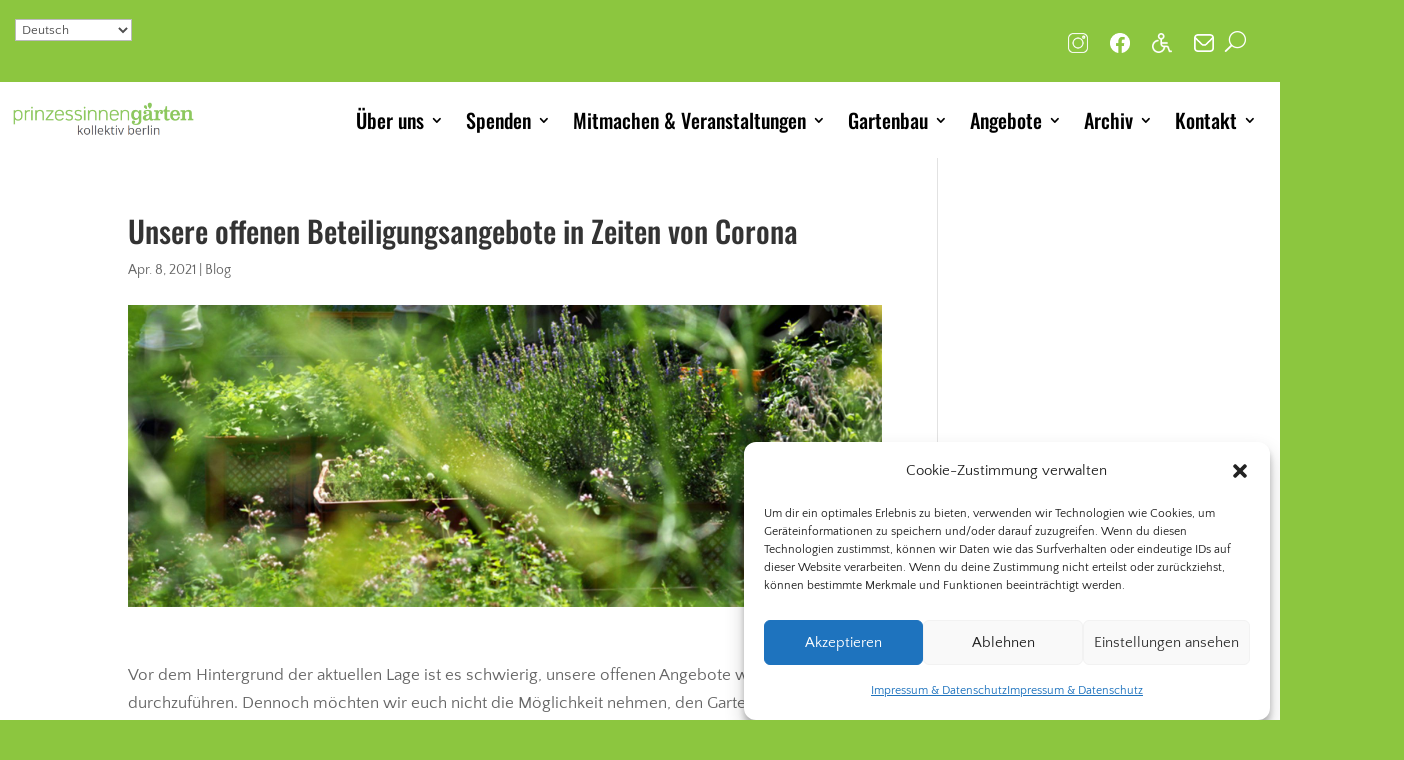

--- FILE ---
content_type: text/css
request_url: https://prinzessinnengarten-kollektiv.net/wp-content/et-cache/1826/et-core-unified-1826.min.css?ver=1761915841
body_size: -38
content:
@media (max-width:980px){#nohamburger.et_pb_menu .et_mobile_nav_menu{display:none}#nohamburger.et_pb_menu .et_pb_menu__menu{display:block}}.pa-text-over-image>.et_pb_text{position:absolute;top:45%;left:50%;transform:translate(-50%,-45%);z-index:10;width:100%;transition:opacity 0.3s ease-in-out}

--- FILE ---
content_type: text/css
request_url: https://prinzessinnengarten-kollektiv.net/wp-content/et-cache/1826/et-core-unified-tb-9189-tb-9154-deferred-1826.min.css?ver=1761915842
body_size: 369
content:
.et_pb_section_0_tb_header.et_pb_section{padding-top:0px;padding-bottom:0px}.et_pb_fullwidth_menu_0_tb_header.et_pb_fullwidth_menu ul li a{font-family:'Oswald',Helvetica,Arial,Lucida,sans-serif;font-weight:700;font-size:17px;color:#FFFFFF!important}.et_pb_fullwidth_menu_0_tb_header.et_pb_fullwidth_menu{background-color:#8cc63f;border-color:RGBA(255,255,255,0);border-right-width:23px;padding-top:0px;padding-bottom:0px;margin-top:0px;margin-bottom:0px}.et_pb_fullwidth_menu_0_tb_header.et_pb_fullwidth_menu ul li.current-menu-item a{color:#FFFFFF!important}.et_pb_fullwidth_menu_0_tb_header.et_pb_fullwidth_menu .nav li ul,.et_pb_fullwidth_menu_0_tb_header.et_pb_fullwidth_menu .et_mobile_menu,.et_pb_fullwidth_menu_0_tb_header.et_pb_fullwidth_menu .et_mobile_menu ul{background-color:#8cc63f!important}.et_pb_fullwidth_menu_0_tb_header .et_pb_row>.et_pb_menu__logo-wrap,.et_pb_fullwidth_menu_0_tb_header .et_pb_menu__logo-slot{width:auto;max-width:100%}.et_pb_fullwidth_menu_0_tb_header .et_pb_row>.et_pb_menu__logo-wrap .et_pb_menu__logo img,.et_pb_fullwidth_menu_0_tb_header .et_pb_menu__logo-slot .et_pb_menu__logo-wrap img,.et_pb_fullwidth_menu_1_tb_header .et_pb_row>.et_pb_menu__logo-wrap .et_pb_menu__logo img,.et_pb_fullwidth_menu_1_tb_header .et_pb_menu__logo-slot .et_pb_menu__logo-wrap img{height:auto;max-height:none}.et_pb_fullwidth_menu_0_tb_header .mobile_nav .mobile_menu_bar:before,.et_pb_fullwidth_menu_0_tb_header .et_pb_menu__icon.et_pb_menu__cart-button,.et_pb_fullwidth_menu_1_tb_header .mobile_nav .mobile_menu_bar:before,.et_pb_fullwidth_menu_1_tb_header .et_pb_menu__icon.et_pb_menu__cart-button{color:#8cc63f}.et_pb_fullwidth_menu_0_tb_header .et_pb_menu__icon.et_pb_menu__search-button,.et_pb_fullwidth_menu_0_tb_header .et_pb_menu__icon.et_pb_menu__close-search-button{font-size:21px;color:#FFFFFF}.et_pb_fullwidth_menu_1_tb_header.et_pb_fullwidth_menu ul li a{font-family:'Oswald',Helvetica,Arial,Lucida,sans-serif;font-weight:500;font-size:20px;color:#000000!important}.et_pb_fullwidth_menu_1_tb_header.et_pb_fullwidth_menu{background-color:#ffffff;border-color:RGBA(255,255,255,0);border-right-width:23px}.et_pb_fullwidth_menu_1_tb_header .et_pb_menu__logo-wrap .et_pb_menu__logo img{border-width:8px;border-color:RGBA(255,255,255,0)}.et_pb_fullwidth_menu_1_tb_header.et_pb_fullwidth_menu .nav li ul,.et_pb_fullwidth_menu_1_tb_header.et_pb_fullwidth_menu .et_mobile_menu,.et_pb_fullwidth_menu_1_tb_header.et_pb_fullwidth_menu .et_mobile_menu ul{background-color:#ffffff!important}.et_pb_fullwidth_menu_1_tb_header .et_pb_row>.et_pb_menu__logo-wrap,.et_pb_fullwidth_menu_1_tb_header .et_pb_menu__logo-slot{width:19%;max-width:100%}.et_pb_fullwidth_menu_1_tb_header .et_pb_menu__icon.et_pb_menu__search-button,.et_pb_fullwidth_menu_1_tb_header .et_pb_menu__icon.et_pb_menu__close-search-button{font-size:25px;color:#000000}@media only screen and (max-width:980px){.et_pb_fullwidth_menu_0_tb_header.et_pb_fullwidth_menu,.et_pb_fullwidth_menu_1_tb_header.et_pb_fullwidth_menu{border-right-width:23px}}@media only screen and (max-width:767px){.et_pb_fullwidth_menu_0_tb_header.et_pb_fullwidth_menu,.et_pb_fullwidth_menu_1_tb_header.et_pb_fullwidth_menu{border-right-width:23px}}.et_pb_section_0_tb_footer.et_pb_section{padding-top:0px;padding-bottom:0px;background-color:#8cc63f!important}.et_pb_text_0_tb_footer,.et_pb_text_1_tb_footer,.et_pb_text_2_tb_footer,.et_pb_text_3_tb_footer{font-size:14px}.et_pb_fullwidth_menu_0_tb_footer.et_pb_fullwidth_menu ul li a,.et_pb_text_3_tb_footer.et_pb_text{color:#000000!important}.et_pb_fullwidth_menu_0_tb_footer.et_pb_fullwidth_menu{background-color:#8cc63f}.et_pb_fullwidth_menu_0_tb_footer.et_pb_fullwidth_menu .nav li ul,.et_pb_fullwidth_menu_0_tb_footer.et_pb_fullwidth_menu .et_mobile_menu,.et_pb_fullwidth_menu_0_tb_footer.et_pb_fullwidth_menu .et_mobile_menu ul{background-color:#8cc63f!important}.et_pb_fullwidth_menu_0_tb_footer .et_pb_row>.et_pb_menu__logo-wrap,.et_pb_fullwidth_menu_0_tb_footer .et_pb_menu__logo-slot{width:auto;max-width:100%}.et_pb_fullwidth_menu_0_tb_footer .et_pb_row>.et_pb_menu__logo-wrap .et_pb_menu__logo img,.et_pb_fullwidth_menu_0_tb_footer .et_pb_menu__logo-slot .et_pb_menu__logo-wrap img{height:auto;max-height:none}.et_pb_fullwidth_menu_0_tb_footer .mobile_nav .mobile_menu_bar:before,.et_pb_fullwidth_menu_0_tb_footer .et_pb_menu__icon.et_pb_menu__search-button,.et_pb_fullwidth_menu_0_tb_footer .et_pb_menu__icon.et_pb_menu__close-search-button,.et_pb_fullwidth_menu_0_tb_footer .et_pb_menu__icon.et_pb_menu__cart-button{color:#8cc63f}.et_pb_section_2_tb_footer.et_pb_section{padding-top:0px;padding-bottom:0px}